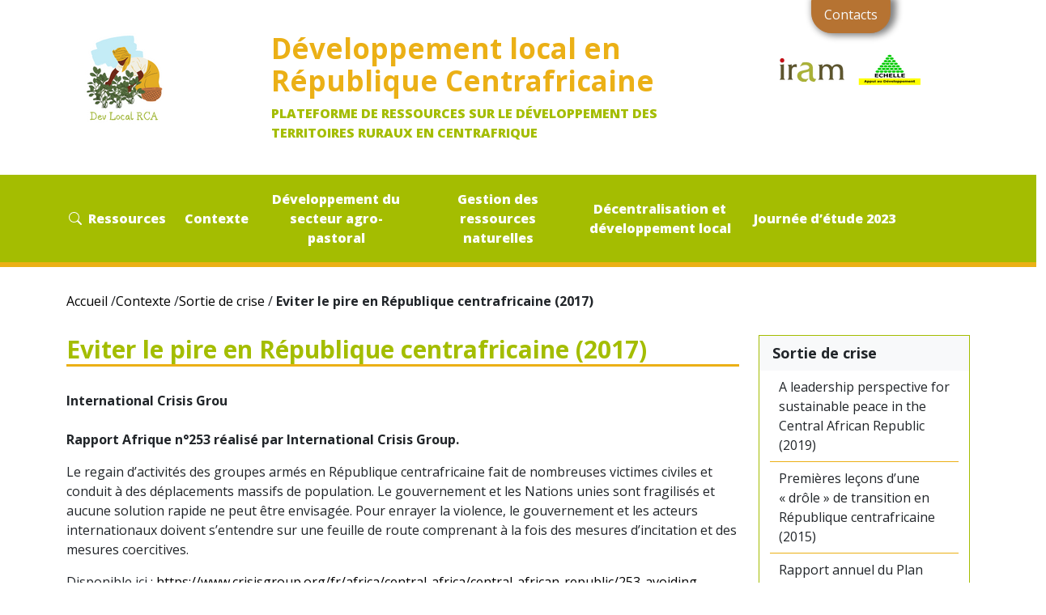

--- FILE ---
content_type: text/html; charset=utf-8
request_url: https://www.devlocal-rca.org/Eviter-le-pire-en-Republique-centrafricaine-2017
body_size: 5206
content:

<!DOCTYPE html>
<html dir="ltr" lang="fr" class="ltr fr no-js">
<head>
	<script type='text/javascript'>/*<![CDATA[*/(function(H){H.className=H.className.replace(/\bno-js\b/,'js')})(document.documentElement);/*]]>*/</script>
	<title>Eviter le pire en République centrafricaine (2017) - Développement local en République Centrafricaine</title>
	<meta name="description" content=" Rapport Afrique n&#176;253 r&#233;alis&#233; par International Crisis Group. Le regain d&#039;activit&#233;s des groupes arm&#233;s en R&#233;publique centrafricaine fait de (&#8230;) " />
	<link href="squelettes/css/content.css?1658481066" rel="stylesheet">
	<link rel="canonical" href="https://devlocal-rca.org/Eviter-le-pire-en-Republique-centrafricaine-2017" />
	<meta http-equiv="Content-Type" content="text/html; charset=utf-8" />
<meta name="viewport" content="width=device-width, initial-scale=1">


<link rel="alternate" type="application/rss+xml" title="Syndiquer tout le site" href="spip.php?page=backend" />

   

<link rel="stylesheet" href="squelettes/librairies/bootstrap_5/css/bootstrap.min.css?1646319476" type="text/css" />
<script src="squelettes/librairies/bootstrap_5/js/bootstrap.min.js?1646319482" type="text/javascript"></script>
<link rel="stylesheet" href="squelettes/librairies/bootstrap_5/js/bootstrap.min.js?1646319482">
<link href="squelettes/librairies/fontawesome/css/all.css?1646319483" rel="stylesheet">
<link href="squelettes/css/pastor.css?1678055530" rel="stylesheet">


<link rel="stylesheet" href="squelettes-dist/css/spip.css?1742294697" type="text/css" />
<script>
var mediabox_settings={"auto_detect":true,"ns":"box","tt_img":true,"sel_g":"#documents_portfolio a[type='image\/jpeg'],#documents_portfolio a[type='image\/png'],#documents_portfolio a[type='image\/gif']","sel_c":".mediabox","str_ssStart":"Diaporama","str_ssStop":"Arr\u00eater","str_cur":"{current}\/{total}","str_prev":"Pr\u00e9c\u00e9dent","str_next":"Suivant","str_close":"Fermer","str_loading":"Chargement\u2026","str_petc":"Taper \u2019Echap\u2019 pour fermer","str_dialTitDef":"Boite de dialogue","str_dialTitMed":"Affichage d\u2019un media","splash_url":"","lity":{"skin":"_simple-dark","maxWidth":"90%","maxHeight":"90%","minWidth":"400px","minHeight":"","slideshow_speed":"2500","opacite":"0.9","defaultCaptionState":"expanded"}};
</script>
<!-- insert_head_css -->
<link rel="stylesheet" href="plugins-dist/mediabox/lib/lity/lity.css?1742294695" type="text/css" media="all" />
<link rel="stylesheet" href="plugins-dist/mediabox/lity/css/lity.mediabox.css?1742294695" type="text/css" media="all" />
<link rel="stylesheet" href="plugins-dist/mediabox/lity/skins/_simple-dark/lity.css?1742294695" type="text/css" media="all" /><link rel='stylesheet' type='text/css' media='all' href='plugins-dist/porte_plume/css/barre_outils.css?1742294695' />
<link rel='stylesheet' type='text/css' media='all' href='local/cache-css/cssdyn-css_barre_outils_icones_css-33a3fc1b.css?1730214050' />
<link rel="stylesheet" type="text/css" href="plugins/auto/oembed/v3.4.0/css/oembed.css?1742294605" />






<script src="prive/javascript/jquery.js?1742294696" type="text/javascript"></script>

<script src="prive/javascript/jquery.form.js?1742294696" type="text/javascript"></script>

<script src="prive/javascript/jquery.autosave.js?1742294696" type="text/javascript"></script>

<script src="prive/javascript/jquery.placeholder-label.js?1742294696" type="text/javascript"></script>

<script src="prive/javascript/ajaxCallback.js?1742294696" type="text/javascript"></script>

<script src="prive/javascript/js.cookie.js?1742294696" type="text/javascript"></script>
<!-- insert_head -->
<script src="plugins-dist/mediabox/lib/lity/lity.js?1742294695" type="text/javascript"></script>
<script src="plugins-dist/mediabox/lity/js/lity.mediabox.js?1742294695" type="text/javascript"></script>
<script src="plugins-dist/mediabox/javascript/spip.mediabox.js?1742294695" type="text/javascript"></script><script type='text/javascript' src='plugins-dist/porte_plume/javascript/jquery.markitup_pour_spip.js?1742294695'></script>
<script type='text/javascript' src='plugins-dist/porte_plume/javascript/jquery.previsu_spip.js?1742294695'></script>
<script type='text/javascript' src='local/cache-js/jsdyn-javascript_porte_plume_start_js-59f0551a.js?1730214050'></script>
<link rel="alternate" type="application/json+oembed" href="https://www.devlocal-rca.org/oembed.api/?format=json&amp;url=https%3A%2F%2Fwww.devlocal-rca.org%2FEviter-le-pire-en-Republique-centrafricaine-2017" />





<meta name="generator" content="SPIP 4.2.17" />







<link rel="preconnect" href="https://fonts.googleapis.com">
<link rel="preconnect" href="https://fonts.gstatic.com" crossorigin>
<link href="https://fonts.googleapis.com/css2?family=Merriweather:wght@400;700&display=swap" rel="stylesheet"></head>

<body class="pas_surlignable page_article">
<header class="container-fluid my-0 p-0">
	<div class="row ">
		<div class="col-md-3 logo my-md-4">
			<a href="https://devlocal-rca.org">
				<img
	src="IMG/logo/sans_titre_11_.png?1662450158" class='img-fluid'
	width="150"
	height="150"
	alt=""/> 
			</a>					
		</div>
		<div class="col-md-6 slogan my-md-4 px-2">
			<div class="mt-3 h1">Développement local en République Centrafricaine</div>
			<p class="text-uppercase font-weight-bold">Plateforme de ressources sur le développement des territoires ruraux en Centrafrique</p>
		</div>
			
		<div class="col-md-3 contact">
			<div class="d-flex flex-column">
				<div class="d-flex justify-content-center">
				
					
					<a class="btn btn-outline-light navbar-btn ml-md-2" href="../../Contact-284">Contacts</a>	
									
				
				</div>
				
					
					<div class="d-flex align-items-center mt-md-4 mt-0">
							
							<div class="col mx-2">
								<img
	src="local/cache-vignettes/L80xH29/logo_iram_sans-fond_quadri-2-46079.png?1730213661" class='img-fluid' width='80' height='29'
	alt="" />								
							</div>	
							
							<div class="col mx-2">
								<img
	src="local/cache-vignettes/L80xH42/echelle-7e5fd-e96e6.png?1730213661" class='img-fluid' width='80' height='42'
	alt="" />								
							</div>	
										
					</div>
					
								
			</div>
		</div>
	</div>
</header><B_nav>
<nav class="navbar navbar-expand-lg navbar-dark p-0 mb-4" role="navigation">
  <div class="container p-0 my-0">
    <a class="navbar-brand text-light logo-nav" href="https://devlocal-rca.org"><img
	src="local/cache-vignettes/L100xH100/sans_titre_11_-2e818.png?1730213661" class='img-fluid' width='100' height='100'
	alt="" /> </a>
    <button class="navbar-toggler text-light my-2" type="button" data-bs-toggle="collapse" data-bs-target="#navbarSupportedContent" aria-controls="navbarSupportedContent" aria-expanded="false" aria-label="Toggle navigation">
      <span class="navbar-toggler-icon "></span>
    </button>
    <div class="collapse navbar-collapse" id="navbarSupportedContent">
      <ul class="navbar-nav me-auto mb-2 mb-lg-0 d-flex align-items-center text-center">
        
         
          <li class="nav-item h-100 li-ressources  ">

          
          
            <a class="nav-link d-flex align-items-center justify-content-center  " href="-Ressources-" >
              <svg xmlns="http://www.w3.org/2000/svg" width="16" height="16" fill="white" class="bi bi-search" viewBox="0 0 16 16">
                <path d="M11.742 10.344a6.5 6.5 0 1 0-1.397 1.398h-.001c.03.04.062.078.098.115l3.85 3.85a1 1 0 0 0 1.415-1.414l-3.85-3.85a1.007 1.007 0 0 0-.115-.1zM12 6.5a5.5 5.5 0 1 1-11 0 5.5 5.5 0 0 1 11 0z"/>
              </svg>&nbsp;
              Ressources              
            </a>           
            
          </li>
        
         
          <li class="nav-item h-100   dropdown ">

          
                      
              <a class="nav-link  dropdown-toggle " id="navbarDropdown" role="button" data-bs-toggle="dropdown" aria-expanded="false">          
                Contexte
                <span class="caret"></span>
              </a> 
              <ul class="dropdown-menu" aria-labelledby="navbarDropdown" style="background-color:var(--color-secondary)">
                <li>
                  <a href="-Contexte-" class="mobile dropdown-item">Contexte</a>
                </li>
                                  
                  <li>
                    <a class="dropdown-item" href="-Elements-generaux-">Eléments généraux</a>	
                  </li>	
                                  
                  <li>
                    <a class="dropdown-item" href="-Sortie-de-crise-">Sortie de crise</a>	
                  </li>	
                                  
                  <li>
                    <a class="dropdown-item" href="-Analyse-de-conflits-">Analyse de conflits</a>	
                  </li>	
                
              </ul>
          
          </li>
        
         
          <li class="nav-item h-100   dropdown ">

          
                      
              <a class="nav-link  dropdown-toggle " id="navbarDropdown" role="button" data-bs-toggle="dropdown" aria-expanded="false">          
                Développement du secteur agro-pastoral
                <span class="caret"></span>
              </a> 
              <ul class="dropdown-menu" aria-labelledby="navbarDropdown" style="background-color:var(--color-secondary)">
                <li>
                  <a href="-Developpement-du-secteur-agro-pastoral-" class="mobile dropdown-item">Développement du secteur agro-pastoral</a>
                </li>
                                  
                  <li>
                    <a class="dropdown-item" href="-Developpement-du-secteur-agro-pastorale-">Développement agricole</a>	
                  </li>	
                                  
                  <li>
                    <a class="dropdown-item" href="-Developpement-de-l-elevage-">Développement de l&#8217;élevage</a>	
                  </li>	
                                  
                  <li>
                    <a class="dropdown-item" href="-Financement-du-developpement-rural-">Financement du développement rural</a>	
                  </li>	
                                  
                  <li>
                    <a class="dropdown-item" href="-Formation-agricole-et-rurale-">Formation agricole et rurale</a>	
                  </li>	
                
              </ul>
          
          </li>
        
         
          <li class="nav-item h-100   dropdown ">

          
                      
              <a class="nav-link  dropdown-toggle " id="navbarDropdown" role="button" data-bs-toggle="dropdown" aria-expanded="false">          
                Gestion des ressources naturelles
                <span class="caret"></span>
              </a> 
              <ul class="dropdown-menu" aria-labelledby="navbarDropdown" style="background-color:var(--color-secondary)">
                <li>
                  <a href="-Gestion-des-espaces-et-des-ressources-naturelles-" class="mobile dropdown-item">Gestion des ressources naturelles</a>
                </li>
                                  
                  <li>
                    <a class="dropdown-item" href="-Gestion-des-espaces-et-transhumance-">Gestion des espaces et transhumance</a>	
                  </li>	
                                  
                  <li>
                    <a class="dropdown-item" href="-Gestion-et-valorisation-des-ressources-naturelles-">Gestion et valorisation des ressources naturelles </a>	
                  </li>	
                                  
                  <li>
                    <a class="dropdown-item" href="-Foncier-agro-pastoral-et-prevention-des-conflits-agro-pastoraux-">Foncier agro-pastoral et prévention des conflits agro-pastoraux</a>	
                  </li>	
                
              </ul>
          
          </li>
        
         
          <li class="nav-item h-100   dropdown ">

          
                      
              <a class="nav-link  dropdown-toggle " id="navbarDropdown" role="button" data-bs-toggle="dropdown" aria-expanded="false">          
                Décentralisation et développement local
                <span class="caret"></span>
              </a> 
              <ul class="dropdown-menu" aria-labelledby="navbarDropdown" style="background-color:var(--color-secondary)">
                <li>
                  <a href="-Decentralisation-et-developpement-local-" class="mobile dropdown-item">Décentralisation et développement local</a>
                </li>
                                  
                  <li>
                    <a class="dropdown-item" href="-Politique-de-decentralisation-">Cadre politique et législatif</a>	
                  </li>	
                                  
                  <li>
                    <a class="dropdown-item" href="-Travaux-et-etudes-sur-le-developpement-local-">Travaux et études sur le développement local</a>	
                  </li>	
                                  
                  <li>
                    <a class="dropdown-item" href="-Planification-territoriale-">Planification territoriale</a>	
                  </li>	
                
              </ul>
          
          </li>
        
         
          <li class="nav-item h-100   dropdown ">

          
          
            <a class="nav-link d-flex align-items-center justify-content-center  " href="-Journee-d-etude-2023-" >
              &nbsp;
              Journée d&#8217;étude 2023              
            </a>           
            
          </li>
        
      </ul>
    </div>
  </div>
</nav>
</B_nav><div class="page">
	<main class="main" role="main">
		
		<div class="wrapper hfeed">
			<div class="content hentry container" id="content">
				<p class="arbo"><a href="https://devlocal-rca.org/">Accueil</a>  &#47;<a href="-Contexte-">Contexte</a>  &#47;<a href="-Sortie-de-crise-">Sortie de crise</a> &#47; <strong class="on">Eviter le pire en République centrafricaine (2017)</strong></p>
				<div class="row">
					<div class="col-md-9">
						<div class="cartouche clearfix">
							<h1 class="surlignable entry-title">Eviter le pire en République centrafricaine (2017)</h1>
							<p class="soustitre my-2"><strong>International Crisis Grou</strong></p>
							<p class="chapo surlignable mb-4"><strong><p>Rapport Afrique n&#176;253 réalisé par International Crisis Group.</p></strong></p>
						</div>								
						<div class="texte surlignable clearfix"><p>Le regain d&#8217;activités des groupes armés en République centrafricaine fait de nombreuses victimes civiles et conduit à des déplacements massifs de population. Le gouvernement et les Nations unies sont fragilisés et aucune solution rapide ne peut être envisagée. Pour enrayer la violence, le gouvernement et les acteurs internationaux doivent s&#8217;entendre sur une feuille de route comprenant à la fois des mesures d&#8217;incitation et des mesures coercitives.</p>
<p>Disponible ici&nbsp;: <a href="https://www.crisisgroup.org/fr/africa/central-africa/central-african-republic/253-avoiding-worst-central-african-republic" class="spip_url spip_out auto" rel="nofollow external">https://www.crisisgroup.org/fr/africa/central-africa/central-african-republic/253-avoiding-worst-central-african-republic</a></p></div>
						
						
						
						
						
							
									
						
						<//B_documents_decompte>
					</div>
					<!-- menu lateral  -->
					<div class="col-3 aside-menu">
												
							<div class="list-group mb-5">
								
									<a href="-Sortie-de-crise-" class="title list-group-item list-group-item-action bg-light"> 
										<b>Sortie de crise</b>
									</a>
								
								
									<a href="A-leadership-perspective-for-sustainable-peace-in-the-Central-African-Republic" class="list-group-item list-group-item-action ps-4  "> A leadership perspective for sustainable peace in the Central African Republic (2019)</a>
									<hr>								
									<a href="Premieres-lecons-d-une-drole-de-transition-en-Republique-centrafricaine-2015" class="list-group-item list-group-item-action ps-4  "> Premières leçons d’une &#171;&nbsp;drôle&nbsp;&#187; de transition en République centrafricaine (2015)</a>
									<hr>								
									<a href="Rapport-annuel-du-Plan-National-de-Relevement-et-consilidation-da-la-paix-2017" class="list-group-item list-group-item-action ps-4  "> Rapport annuel du Plan National de Relevement et consolidation da la paix 2017-2021 &amp; Cadre d&#8217;engagement mutuel</a>
									<hr>								
									<a href="La-crise-centrafricaine-de-la-predation-a-la-stabilisation-2014" class="list-group-item list-group-item-action ps-4  "> La crise centrafricaine&nbsp;: de la prédation à la stabilisation (2014)</a>
									<hr>								
									<a href="Eviter-le-pire-en-Republique-centrafricaine-2017" class="list-group-item list-group-item-action ps-4 active "> Eviter le pire en République centrafricaine (2017)</a>
																	
									<a href="Centrafrique-les-racines-de-la-violence" class="list-group-item list-group-item-action ps-4  "> Centrafrique&nbsp;: les racines de la violence (2015)</a>
									<hr>								
									<a href="Centrafrique-l-intervention-de-la-derniere-chance" class="list-group-item list-group-item-action ps-4  "> Centrafrique&nbsp;: l’intervention de la dernière chance (2013)</a>
									<hr>								
									<a href="Accord-politique-pour-la-paix-et-la-reconciliation" class="list-group-item list-group-item-action ps-4  "> Accord politique pour la paix et la réconciliation</a>
									<hr>								
									<a href="Briser-le-cycle-des-conflits-et-de-l-instabilite" class="list-group-item list-group-item-action ps-4  "> Briser le cycle des conflits et de l&#8217;instabilité (2018)</a>
									<hr>								
									<a href="A-la-recherche-de-l-Etat-en-Republique-Centrafricaine" class="list-group-item list-group-item-action ps-4  "> A la recherche de l&#8217;Etat en République Centrafricaine (2020)</a>
									<hr>								
									<a href="Plan-National-de-Relevement-et-de-Consolidation-de-la-Paix-en-Republique" class="list-group-item list-group-item-action ps-4  ">  Plan National de Relèvement et de Consolidation de la Paix en République Centrafricaine</a>
									<hr>								
									<a href="A-la-recherche-de-la-paix-en-Centrafrique-mediations-communautaires-politiques" class="list-group-item list-group-item-action ps-4  "> A la recherche de la paix en Centrafrique&nbsp;: médiations communautaires, politiques, religieuses (2017)</a>
																	
							</div>
						
												
						

					</div>	
				</div>
			</div>	
		</div><!--.content-->
	</div><!--.wrapper-->
	<footer class="bg-white text-center text-lg-start" role="contentinfo">
	<div class="flex-column d-flex align-items-center justify-content-center footer-links pt-2">
		<div class="col-md-8 my-4">
			<div class="row d-flex justify-content-md-center justify-content-around mt-md-0 mt-3">
				
					
					
			</div>
		</div>
		<div class="col-md-4 d-flex justify-content-center text-dark fw-bold">
			<a rel="contents" href="spip.php?page=plan" class="text-dark first mx-2">Plan du site</a>
			
							
			
		</div>
	</div>
</footer>

<script>
 	$(".chosen-select").chosen({
		max_selected_options: 10,
		no_result_text : "Aucun résultat"
	});
	$('nav li a.nav-link').mouseover(function(){
		$('nav').css('border-bottom', '6px solid var(--color-orange)');
		$(this).css('color', 'white');
		$(this).css('background-color', 'var(--color-orange)');
		$(this).css('outline', '1px solid var(--color-orange)');
	})
	.mouseout(function(){	
		if(!$(this).hasClass('active')){
			$(this).css('color', 'white');
			$(this).css('background-color', 'transparent');
			$(this).css('outline', '1px solid transparent');
		}	
	})

	$('nav li ul li a').mouseover(function(){
		$(this).parent().parent().parent().addClass('bg-color-dropdown');
	}).mouseout(function(){
		$(this).parent().parent().parent().removeClass('bg-color-dropdown');
	})

	if($('nav div ul li a').hasClass('active')){
		
		$('nav div ul li a.active').css('color', 'white');
		$('nav div ul li a.active').css('background-color', 'var(--color-orange)');
		$('nav div ul li a.active').css('outline', '1px solid var(--color-orange)');
	}
	
</script></div><!--.page-->
</body>
</html>


--- FILE ---
content_type: text/css
request_url: https://www.devlocal-rca.org/squelettes/css/content.css?1658481066
body_size: 805
content:
.texte a {
    text-decoration: underline;
}

div#content h1{
    color: var(--color-primary);
    border-bottom: 3px solid var(--color-secondary);
    margin-bottom: 30px;
    font-weight: bold;
}
div.article div h4{
    text-transform: none;
    color: white;
}
div.content h2, div.content h3, div.content h4{
    font-family: var(--font-secondary);
    color: var(--color-tertiary);
    font-weight: bold;
    text-transform: uppercase;
    
}

div.content h2{
    font-size: var(--font-size-h2);
}

div.content h3{
    font-size: var(--font-size-h3);
}

div.content h4{
    font-size: var(--font-size-h4);
}

.arbo{
    margin-bottom: 30px;
}
.arbo a {
    text-decoration: none;
    color: black;
}

div ul.spip{
    list-style: none;
    margin-left: 10px;
    margin-bottom: 10px;
    padding-left: 10px;
}
div ul.spip li::before {
    content: '■';
    color: var(--color-secondary);
}

.list-group-flush li i{
    color: var(--color-secondary);
}
div.videos h2, div.sousrub h2, div#documents_joints h2{
    color: var(--color-primary);
}
 /**
* ARTICLES
**/   
.page_article .chapo{
    color: var(--color-primary);
}
.articles_rubrique h3{
    color: var(--color-tertiary);
}
.articles_rubrique .soustitre{
    color: var(--color-primary);
}
.list-articles{
    display: flex;
    flex-direction: column;
    border-bottom:1px solid var(--color-secondary);
    margin: 15px 0;
}

.list-articles div.article{
    border-top:1px solid var(--color-secondary);
    margin: 15px 0;
}

.article div a h3{
    color: var(--color-secondary);
    text-transform: none;
    margin: 15px 0;
}

.article-chapeau{
    margin: 0 0 15px 0;
}

div.article a.button{
    background-color: var(--color-orange-opacity);
    border: none;
    color: white;
    font-weight: bold;
    padding: 10px 30px;
    text-align: center;
    text-decoration: none;
    display: inline-block;
    font-size: 16px;
    margin: 15px 0 0 0;
    cursor: pointer;
    text-transform: uppercase;
}

div.article a.button:hover{
    background-color: white;
    color: var(--color-secondary);
}
/* RUBRIQUE  */

    /* COMMUNICATION */
.page_communication .texte{
    border-bottom: 1px solid var(--grey-light);
}
.documents_joints_com{
    margin: 50px auto;
}
.documents_joints_com .title{
    font-weight: bold;
}
.load_doc {
    float: left;
    margin: 1em;
    margin: auto 10px;
}

/* MANU ASIDE  */
.aside-menu div.list-group{
    border: 1px solid var(--color-primary);
    border-radius: 0;
}
.aside-menu a.list-group-item.active {
    color: var(--color-secondary);
    font-weight: bold;
    background-color: white;
    border: none;
}
.aside-menu a.list-group-item{
    border: none;
}

div.aside-menu hr {
    height: 1px;
    width: 90%;
    color: var(--color-secondary);
    opacity: 1;
    margin: 0px auto;
}

.img-porfolio{
    border: 3px solid var(--color-primary);
}

.aside-menu .title{
    font-size: 18px;
}



--- FILE ---
content_type: text/css
request_url: https://www.devlocal-rca.org/squelettes/css/pastor.css?1678055530
body_size: 3320
content:
@import url('https://fonts.googleapis.com/css2?family=Open+Sans:ital,wght@0,300;0,400;0,500;0,600;0,700;0,800;1,300;1,400;1,500;1,600;1,700;1,800&display=swap');

:root  {
	--font-primary : 'Open Sans', sans-serif;
	--font-secondary : 'Open Sans', sans-serif;
	--font-secondary-condensed : 'Open Sans', sans-serif;

	--font-size-h1: 30px;
	--font-size-h2: 23px;
	--font-size-h3: 20px;
	--font-size-h4: 18px;

	--color-primary : #A4BD01;
	--color-secondary : #EBB016;
	--color-orange-opacity : #B67332;
	--color-tertiary : #B67332;
	--grey-light : #ddd;
}
/**
* PAGE
**/
.page section, .page div.banner, .page div.content, .page_communication{
    position: relative; width: 1140px; max-width:95%; margin:120px auto; text-align: left;
}
.page div.content, .page_communication{
    margin: 30px auto;
}
header.container, nav div.container{
    width: 1140px; max-width:95%; margin:0.2em auto; text-align: left;
}
a{
    text-decoration: none;
    color: black;
}
a:hover{
    text-decoration: none;
    color: black;
}
nav a:hover{
    text-decoration: none;
}
nav a.title_ressources{
    font-size: 18px;
    justify-content: center;
    width: 200px;
}
footer{
    margin-top: 50px;
}

figcaption.spip_doc_legende{
    display: none;
}

body{
    font-family: var(--font-secondary);
}
.page section.page-background-width{
    width: 100%;
    max-width: 100%;
    background: var(--color-primary);
    padding: 0;
    margin: 0;
}
.page section.page-background-width div.row{
    width: 1140px;
    max-width: 95%;
    margin: 0em auto; 
}

h1, h2, h3, h4{
    font-family: var(--font-primary);
}
h1{
    font-size: var(--font-size-h1);
}
h2{
    font-size: var(--font-size-h2);
}
h3{
    font-size: var(--font-size-h3);
}
h4{
    font-size: var(--font-size-h4);
}

.btn-orange{
    background-color: var(--color-secondary);
    color: white;
}
.btn-orange:hover{
    background-color: white;
    color: var(--color-secondary);
    border: 1px solid var(--color-secondary);
}
.btn:focus{
    box-shadow: none;
}
div.card-header{
    background-color: var(--color-primary);
}
div.card-header a {
    color: white;
}
/**
* HEADER
**/
header .h1{
    color: var(--color-secondary);
    font-weight: bold;
    line-height: 40px;
    font-size: 35px;
    font-family: var(--font-primary);
}
/* last div in the header  */
header div.slogan{
    width: 43%;
}
    header div.slogan p{
        font-weight: 900;
        color: var(--color-primary);
    }
div.logo{
    width: 20%;
}
header div.contact a.btn{
    z-index:2;
    background-color: var(--color-tertiary);
    outline: var(--color-tertiary);
    border-color: var(--color-tertiary);
    padding: 5px 15px 10px 15px;
    border-radius: 0px 0px 25px 25px;
    box-shadow: 4px 0px 8px 3px grey;
}
    header div.contact a.btn:hover{
        opacity: 0.8;
        transition: opacity 0.4s;
    }
    header div.contact{
        display: flex;
        justify-content : center;
    }
    header div.contact a:hover{
        color: white;
        text-decoration: none;
    }
header div.row{
    display: flex;
    justify-content: center;
}

/**
* NAV
**/
nav{
    font-family: var(--font-secondary-condensed);
    background-color: var(--color-primary);
    border-bottom: 6px solid transparent;
    border-bottom :6px solid var(--color-secondary);
    text-align: center;
}
    nav .bg-color-dropdown {
        background-color: var(--color-secondary);
    }
    nav .dropdown-item.active, .dropdown-item:active{
        background-color: var(--color-secondary);
    }
    nav .dropdown:hover>.dropdown-menu{
        display: inherit;
        background: var(--color-secondary);
        border: 0;
        min-width: 100%;
        padding: 0;
        border: 1px solid var(--color-secondary);
        position: absolute;
        border-radius: 0;
        transition: all 0.5s ease;
        left: 0;
    }
    nav div ul li ul.dropdown-menu a{
        color: white;
    }
    nav div ul li ul.dropdown-menu a:hover{
        background-color: white;
        color: var(--color-secondary);
    } 
    nav div ul li a.nav-link{
        white-space: inherit;
        color: white!important;
        font-weight: 900;
    }
    nav div ul li.nav-item{
        max-width: 200px;
    }

    nav ul.navbar-nav{
        padding: 10px 0;
    }
    nav div a.logo-nav{
        display: none;
    }
    nav ul.navbar-nav > li > a.dropdown-toggle{
        position: relative;
    }
    nav ul.navbar-nav > li > a.dropdown-toggle::after{
        display: none;
    }
    nav ul.navbar-nav > li > a.dropdown-toggle span.name{
        display: none;
    }
    .caret{
        display: none;
    }
    nav .dropdown-menu > li > a.mobile{
        display: none;
    }
    nav div ul li a.btn-ressources{
        color: var(--color-secondary)!important;
    }
    nav div ul li.li-ressources:hover a, nav div ul li.li-ressources:hover a svg.bi-search{
        color: white!important;
        fill:white;
        display: block;
    }
    nav div ul li.li-ressources {
        min-width: 150px;
    }
    nav.navbar div.container div.navbar-collapse ul.navbar-nav li.li-ressources a.btn-ressources.active{
        color: white!important;
    }
    a.mobile{
        display: none;
    }
    
    a.desktop{
        display: flex;
        align-items: center;
    }
 /**
* SECTION HEADER ACCUEIL
**/  
.page div.banner{  
    margin: 50px auto 120px auto;
}
div.card-banner{
    background-color: var(--color-secondary);
    border-radius: 0;
    color: white;
    padding: 35px;
}
div.card-banner a, div.card-banner a:hover{
    color: white;
    text-decoration: none;
}
div.card-banner hr{
    height: 5px;
    color: white;
    opacity: 1;
    margin: 0px auto;
}
div.img-banner figure.spip_documents_center div.oembed{
    max-width: 900px!important;
    box-shadow: rgba(100, 100, 111, 0.2) 0px 7px 29px 0px;
}
div.text-banner{
    z-index: 2;
    font-size: 18px;
    margin-left: -60px;
}
 /**
* SECTION PRESENTATION ACCUEIL
**/   
.presentation a{
    color: white;
    text-decoration: underline;
}
.presentation a:hover{
    color: white;
}
section div.row h1{
    border-bottom: 3px solid var(--color-primary);
    padding-left: 0;
    margin-bottom: 1em;
    font-weight: bold;
}

section.financeurs div.row h1, section.partenaires div.row h1 , section.organisateurs div.row h1{
    border-bottom: 2px solid gainsboro;
    text-align: center;
}

.green{
    color: var(--color-primary);
}
.brown {
    color: var(--color-tertiary);
}

section.presentation{
    color: white;
}
section.presentation h2{
    border-bottom: 2px solid var(--color-secondary);
}

section.presentation div a.button{
    background-color: var(--color-secondary);
    border: none;
    color: white;
    font-weight: bold;
    padding: 10px 30px;
    text-align: center;
    text-decoration: none;
    display: inline-block;
    font-size: 16px;
    margin: 4px 2px;
    cursor: pointer;
    border-radius: 3px;
}
section.presentation div a.button:hover{
    background-color: white;
    color: var(--color-secondary);
}

 /**
* SECTION ACTUALITES ACCUEIL
**/ 
section.actualites p{
    font-weight: bold;
    font-size: 1em;
}
section.actualites h4 a{
    color: var(--color-secondary);
    font-weight: bold;
}
.bloc-actu{
    z-index: 2;
}

.actu-bg{
    position: relative;
    box-shadow: rgba(0, 0, 0, 0.35) 0px 5px 15px;
    z-index: 1;
    height: 381px;
    background-color: var(--color-tertiary);
    margin-top: -290px;
}

 /**
* SECTION RUBRIQUES ACCUEIL
**/ 
.card-rubrique .card-title{
    z-index: 1;
    color:white
}
.card-rubrique::before{
    content: "";
    position: absolute;
    margin: -20px;
    width: 25px;
    height: 64px;
    left: 60px;
    top: 70px;
    transform: rotate(321deg);
}
.card-rubrique:first-child::before{
    background-color: var(--color-tertiary);
    box-shadow: 0 0 0 250px var(--color-tertiary);
}
.card-rubrique:nth-child(2)::before{
    background-color: var(--color-secondary);
    box-shadow: 0 0 0 250px var(--color-secondary);
}
.card-rubrique:last-child::before{
    background-color: var(--color-primary);
    box-shadow: 0 0 0 250px var(--color-primary);
}
.rubrique-chosen > div{
    box-shadow: rgba(0, 0, 0, 0.35) 0px 5px 15px;
    border: 1px solid gray;
    padding: 20px;
}
    .rubrique-chosen div a{
        color: white;
    }

.card-rubrique{
    overflow: hidden;
    border: none;
    border-radius: 0;
}
/**
* SECTION FINANCEURS ACCUEIL
**/ 
section.financeurs{
    margin-top: 40px;
    margin-bottom: 50px;
}
#carouselPartenaires, #carouselFinanceurs{
    min-height: 190px;
}
section.financeurs div.row button span.carousel-control-prev-icon{
    background-image: url("data:image/svg+xml,%3csvg xmlns='http://www.w3.org/2000/svg' viewBox='0 0 16 16' fill='%23000' %3e%3cpath d='M11.354 1.646a.5.5 0 0 1 0 .708L5.707 8l5.647 5.646a.5.5 0 0 1-.708.708l-6-6a.5.5 0 0 1 0-.708l6-6a.5.5 0 0 1 .708 0z'/%3e%3c/svg%3e");
}
section.financeurs div.row button span.carousel-control-next-icon{
    background-image: url("data:image/svg+xml,%3csvg xmlns='http://www.w3.org/2000/svg' viewBox='0 0 16 16' fill='%23000'%3e%3cpath d='M4.646 1.646a.5.5 0 0 1 .708 0l6 6a.5.5 0 0 1 0 .708l-6 6a.5.5 0 0 1-.708-.708L10.293 8 4.646 2.354a.5.5 0 0 1 0-.708z'/%3e%3c/svg%3e");
}

section.financeurs div.row button.carousel-control-prev{
    left: -40px;
}
section.financeurs div.row button.carousel-control-next{
    right: -40px;
}
/* Partenaires */
section.partenaires div.row button span.carousel-control-prev-icon{
    background-image: url("data:image/svg+xml,%3csvg xmlns='http://www.w3.org/2000/svg' viewBox='0 0 16 16' fill='%23000' %3e%3cpath d='M11.354 1.646a.5.5 0 0 1 0 .708L5.707 8l5.647 5.646a.5.5 0 0 1-.708.708l-6-6a.5.5 0 0 1 0-.708l6-6a.5.5 0 0 1 .708 0z'/%3e%3c/svg%3e");
}
section.partenaires div.row button span.carousel-control-next-icon{
    background-image: url("data:image/svg+xml,%3csvg xmlns='http://www.w3.org/2000/svg' viewBox='0 0 16 16' fill='%23000'%3e%3cpath d='M4.646 1.646a.5.5 0 0 1 .708 0l6 6a.5.5 0 0 1 0 .708l-6 6a.5.5 0 0 1-.708-.708L10.293 8 4.646 2.354a.5.5 0 0 1 0-.708z'/%3e%3c/svg%3e");
}

section.partenaires div.row button.carousel-control-prev{
    top: 70px;
    left: -40px;
}
section.partenaires div.row button.carousel-control-next{
    top: 70px;
    right: -40px;
}

/* SECTION RESSOURCES*/

.mot-cle-cards{
    font-weight: bold;
}
div.pagination{
    background-color: transparent;
    display: flex;
    justify-content: center;
}
div.pagination ul{
    display: flex;
    flex-direction: row;
}
div.pagination ul li a, div.pagination ul li span{
	display: block;
	min-width: 30px;
	height: 30px;
	line-height: 30px;
	border:1px solid var(--color-secondary);
	color: var(--color-secondary);
}
div.pagination ul li a.pagination_total:hover{
    background-color: transparent;
    color: var(--color-secondary);
}
div.pagination ul li.prev a,  div.pagination ul li.next a{
	width: 32px;
	height: 32px;
	line-height: 32px;
	border:none;
	font-size: 20px;
	font-weight: bold;
  }
div.pagination ul li:hover a, div.pagination ul li.active a{
	background-color: var(--color-secondary);
	color: #FFF;
  }
  div.pagination ul li:hover span, div.pagination ul li.active span{
	background-color: var(--color-secondary);
	display: block;
    min-width: 30px;
    height: 30px;
    line-height: 30px;
    border: 1px solid var(--color-secondary);
    color: var(--color-secondary);
	color: #FFF;
  }
.pagination{
	justify-content: center;
}

div.pagination ul {
	display: flex;
	flex-direction: row;
    flex-wrap: wrap;
    margin: 20px 0 10px 0;
}
div.pagination ul li {
    margin: 0 5px 0 5px;
}
 /**
* SECTION FOOTER
**/
footer{
    border-top: 4px solid var(--color-primary);
    box-shadow: inset 0px 3px 0px 0px var(--color-secondary);
    padding: 5px;
    background: none;
}
div.footer-links{
    z-index: 2;    
    height: fit-content;
}
div.footer-links div{
    z-index: 1;
}
div.footer-links a:hover{
    text-decoration: underline;
}


@media screen and (max-width: 992px) {
    nav ul.navbar-nav{
        height: fit-content;
    }
    div.footer-img{
        display: none;
    }
    nav div ul li.nav-item{
        max-width: 100%;
        width: 100%;
    }
    nav div ul li.nav-item a{
        margin-bottom: 2px;
        white-space: normal;
    }
    nav .dropdown-menu > li > a.mobile{
        display: inline-block;
    }

}
@media screen and (max-width: 768px) {
    #navbarSupportedContent{max-width: 100%}
    nav .dropdown:hover>.dropdown-menu{
        position: relative;
    }
    .caret{
        display: inline-block;
        position: relative;
        top: 0px;
        margin-left: 10px;
        vertical-align: middle;
        border-top: 4px dashed;
        border-top: 6px solid white;
        border-right: 6px solid transparent;
        border-left: 6px solid transparent;    
    }
    .page section, .page div.banner, .page div.content, .page_communication{
        margin:20px auto;
    }
    header .h1{
        font-size: 28px;
    }
    div.logo{
        width: 35%;
    }
    .contact{
        z-index: 2;
    }
    header div.row div.logo,header div.row div.contact{
        display: flex;
        justify-content: center;
    }
    .slogan p{
        order: 1;
        font-size: 0.8em;
    }
    .slogan h1{
        font-size: 1em;
    }
    .logo{
        order: 2;
        width: 200px;
        z-index: 1;
    }
    .slogan{
        order: 3;
    }
    .card-banner{ 
        margin-left: 0px; 
        top: 100px;
        position: absolute;
        margin: 0 auto;
        justify-content: center;
    }
        div.card-banner hr{
           height: 10px;
           width: 100%;
           color: white;
           opacity: 1;
        }

    .page div.banner{  
        margin: 20px auto 20px auto;
    }
    .financeurs div#carouselFinanceurs, .partenaires div#carouselPartenaires{
        margin-top: 0;
        margin-bottom: 0;
        padding: 0;
    }
    div#carouselFinanceurs .container, div#carouselPartenaires .container{
        margin: 0;
        padding: 0;
    }
    .financeurs div div, .partenaires div div{
        height: auto;
        width: 180px;
        margin: 20px auto;
    }

    div.text-banner{
        display: none;
    }
    .actu-bg{
        display: none;
    }

    a.mobile{
        display: block;
    }
    a.desktop{
        display: none!important;
        flex: none;
    }
    

}
@media screen and (max-width: 425px) {
    header div.slogan{
        width: 90%;
    }
    header div.row div.logo a, header div.row div.logo{
        display: none;
    }
    nav div a.logo-nav{
        display: block;
    }
    
    .page div.banner{
        display: block;
        margin-bottom: 0px;
    }
    .card-header{ 
        top: 0px;
        margin-left: 0px; 
        position: relative;
        margin: 0 auto;
        justify-content: start;
    }
    .financeurs div div, .partenaires div div{
        height: auto;
        width: 140px;
        margin: 20px auto;
    }
}